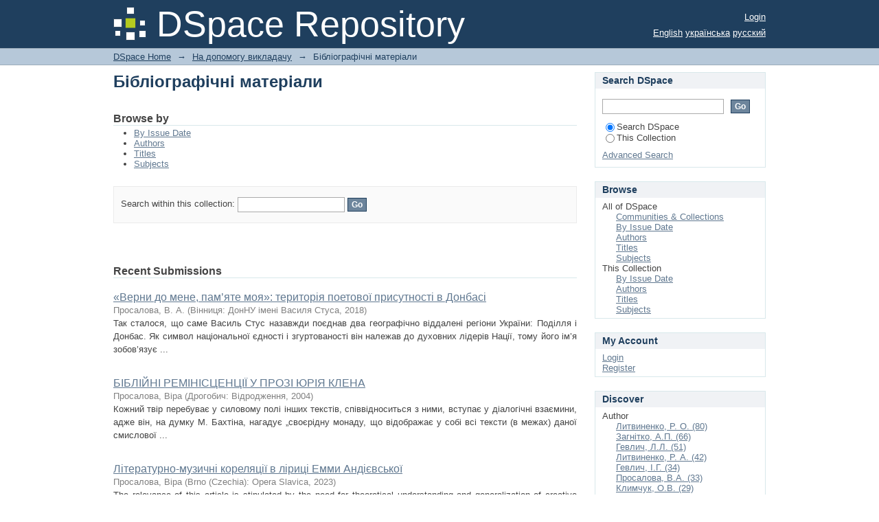

--- FILE ---
content_type: text/html;charset=utf-8
request_url: https://r.donnu.edu.ua/xmlui/handle/123456789/32;jsessionid=F4A7D524C7D43D350D351A9DD60634D9
body_size: 54674
content:
<?xml version="1.0" encoding="UTF-8"?>
<!DOCTYPE html PUBLIC "-//W3C//DTD XHTML 1.0 Strict//EN" "http://www.w3.org/TR/xhtml1/DTD/xhtml1-strict.dtd">
<html xmlns="http://www.w3.org/1999/xhtml" class="no-js">
<head>
<meta content="text/html; charset=UTF-8" http-equiv="Content-Type" />
<meta content="IE=edge,chrome=1" http-equiv="X-UA-Compatible" />
<meta content="width=device-width,initial-scale=1.0,maximum-scale=1.0" name="viewport" />
<link rel="shortcut icon" href="/xmlui/themes/Mirage/images/favicon.ico" />
<link rel="apple-touch-icon" href="/xmlui/themes/Mirage/images/apple-touch-icon.png" />
<meta name="Generator" content="DSpace 6.0" />
<link type="text/css" rel="stylesheet" media="screen" href="/xmlui/themes/Mirage/lib/css/reset.css" />
<link type="text/css" rel="stylesheet" media="screen" href="/xmlui/themes/Mirage/lib/css/base.css" />
<link type="text/css" rel="stylesheet" media="screen" href="/xmlui/themes/Mirage/lib/css/helper.css" />
<link type="text/css" rel="stylesheet" media="screen" href="/xmlui/themes/Mirage/lib/css/jquery-ui-1.8.15.custom.css" />
<link type="text/css" rel="stylesheet" media="screen" href="/xmlui/themes/Mirage/lib/css/style.css" />
<link type="text/css" rel="stylesheet" media="screen" href="/xmlui/themes/Mirage/lib/css/authority-control.css" />
<link type="text/css" rel="stylesheet" media="handheld" href="/xmlui/themes/Mirage/lib/css/handheld.css" />
<link type="text/css" rel="stylesheet" media="print" href="/xmlui/themes/Mirage/lib/css/print.css" />
<link type="text/css" rel="stylesheet" media="all" href="/xmlui/themes/Mirage/lib/css/media.css" />
<link type="application/rss+xml" rel="alternate" href="/xmlui/feed/rss_1.0/123456789/32" />
<link type="application/rss+xml" rel="alternate" href="/xmlui/feed/rss_2.0/123456789/32" />
<link type="application/atom+xml" rel="alternate" href="/xmlui/feed/atom_1.0/123456789/32" />
<link type="application/opensearchdescription+xml" rel="search" href="https://r.donnu.edu.ua:443/xmlui/open-search/description.xml" title="DSpace" />
<script type="text/javascript">
                                //Clear default text of empty text areas on focus
                                function tFocus(element)
                                {
                                        if (element.value == ' '){element.value='';}
                                }
                                //Clear default text of empty text areas on submit
                                function tSubmit(form)
                                {
                                        var defaultedElements = document.getElementsByTagName("textarea");
                                        for (var i=0; i != defaultedElements.length; i++){
                                                if (defaultedElements[i].value == ' '){
                                                        defaultedElements[i].value='';}}
                                }
                                //Disable pressing 'enter' key to submit a form (otherwise pressing 'enter' causes a submission to start over)
                                function disableEnterKey(e)
                                {
                                     var key;

                                     if(window.event)
                                          key = window.event.keyCode;     //Internet Explorer
                                     else
                                          key = e.which;     //Firefox and Netscape

                                     if(key == 13)  //if "Enter" pressed, then disable!
                                          return false;
                                     else
                                          return true;
                                }

                                function FnArray()
                                {
                                    this.funcs = new Array;
                                }

                                FnArray.prototype.add = function(f)
                                {
                                    if( typeof f!= "function" )
                                    {
                                        f = new Function(f);
                                    }
                                    this.funcs[this.funcs.length] = f;
                                };

                                FnArray.prototype.execute = function()
                                {
                                    for( var i=0; i < this.funcs.length; i++ )
                                    {
                                        this.funcs[i]();
                                    }
                                };

                                var runAfterJSImports = new FnArray();
            </script>
<title xmlns:i18n="http://apache.org/cocoon/i18n/2.1">Бібліографічні матеріали</title>
</head><!--[if lt IE 7 ]> <body class="ie6"> <![endif]-->
                <!--[if IE 7 ]>    <body class="ie7"> <![endif]-->
                <!--[if IE 8 ]>    <body class="ie8"> <![endif]-->
                <!--[if IE 9 ]>    <body class="ie9"> <![endif]-->
                <!--[if (gt IE 9)|!(IE)]><!--><body><!--<![endif]-->
<div id="ds-main">
<div id="ds-header-wrapper">
<div class="clearfix" id="ds-header">
<a id="ds-header-logo-link" href="/xmlui/">
<span id="ds-header-logo"> </span>
<span id="ds-header-logo-text">DSpace Repository</span>
</a>
<h1 xmlns:i18n="http://apache.org/cocoon/i18n/2.1" class="pagetitle visuallyhidden">Бібліографічні матеріали</h1>
<div id="ds-user-box">
<p>
<a href="/xmlui/login">Login</a>
</p>
</div>
<div xmlns:i18n="http://apache.org/cocoon/i18n/2.1" id="ds-language-selection">
<a href="?locale-attribute=en">English</a>
<a href="?locale-attribute=uk">українська</a>
<a href="?locale-attribute=ru">русский</a>
</div>
</div>
</div>
<div id="ds-trail-wrapper">
<ul id="ds-trail">
<li class="ds-trail-link first-link ">
<a href="/xmlui/">DSpace Home</a>
</li>
<li xmlns:i18n="http://apache.org/cocoon/i18n/2.1" xmlns="http://di.tamu.edu/DRI/1.0/" class="ds-trail-arrow">→</li>
<li class="ds-trail-link ">
<a href="/xmlui/handle/123456789/31">На допомогу викладачу</a>
</li>
<li class="ds-trail-arrow">→</li>
<li class="ds-trail-link last-link">Бібліографічні матеріали</li>
</ul>
</div>
<div class="hidden" id="no-js-warning-wrapper">
<div id="no-js-warning">
<div class="notice failure">JavaScript is disabled for your browser. Some features of this site may not work without it.</div>
</div>
</div>
<div id="ds-content-wrapper">
<div class="clearfix" id="ds-content">
<div id="ds-body">
<h1 class="ds-div-head">Бібліографічні матеріали</h1>
<div id="aspect_artifactbrowser_CollectionViewer_div_collection-home" class="ds-static-div primary repository collection">
<div id="aspect_artifactbrowser_CollectionViewer_div_collection-search-browse" class="ds-static-div secondary search-browse">
<div id="aspect_browseArtifacts_CollectionBrowse_div_collection-browse" class="ds-static-div secondary browse">
<h2 class="ds-head">Browse by</h2>
<ul xmlns:i18n="http://apache.org/cocoon/i18n/2.1" xmlns="http://di.tamu.edu/DRI/1.0/" id="aspect_browseArtifacts_CollectionBrowse_list_collection-browse" class="ds-simple-list collection-browse">
<li class="ds-simple-list-item">
<a href="/xmlui/handle/123456789/32/browse?type=dateissued">By Issue Date</a>
</li>
<li xmlns:i18n="http://apache.org/cocoon/i18n/2.1" xmlns="http://di.tamu.edu/DRI/1.0/" class="ds-simple-list-item">
<a href="/xmlui/handle/123456789/32/browse?type=author">Authors</a>
</li>
<li xmlns:i18n="http://apache.org/cocoon/i18n/2.1" xmlns="http://di.tamu.edu/DRI/1.0/" class="ds-simple-list-item">
<a href="/xmlui/handle/123456789/32/browse?type=title">Titles</a>
</li>
<li xmlns:i18n="http://apache.org/cocoon/i18n/2.1" xmlns="http://di.tamu.edu/DRI/1.0/" class="ds-simple-list-item">
<a href="/xmlui/handle/123456789/32/browse?type=subject">Subjects</a>
</li>
</ul>
</div>
<form xmlns:i18n="http://apache.org/cocoon/i18n/2.1" xmlns="http://di.tamu.edu/DRI/1.0/" id="aspect_discovery_CollectionSearch_div_collection-search" class="ds-interactive-div secondary search" action="/xmlui/handle/123456789/32/discover" method="post" onsubmit="javascript:tSubmit(this);">
<p id="aspect_discovery_CollectionSearch_p_search-query" class="ds-paragraph">Search within this collection: <input xmlns:i18n="http://apache.org/cocoon/i18n/2.1" xmlns="http://www.w3.org/1999/xhtml" id="aspect_discovery_CollectionSearch_field_query" class="ds-text-field" name="query" type="text" value="" /> <input xmlns:i18n="http://apache.org/cocoon/i18n/2.1" id="aspect_discovery_CollectionSearch_field_submit" class="ds-button-field" name="submit" type="submit" value="Go" />
</p>
</form>
</div>
<div id="aspect_artifactbrowser_CollectionViewer_div_collection-view" class="ds-static-div secondary">
<!-- External Metadata URL: cocoon://metadata/handle/123456789/32/mets.xml-->
<div xmlns:oreatom="http://www.openarchives.org/ore/atom/" xmlns:ore="http://www.openarchives.org/ore/terms/" xmlns:atom="http://www.w3.org/2005/Atom" class="detail-view"> 
            
            </div>
</div>
<h2 class="ds-div-head">Recent Submissions</h2>
<div xmlns:i18n="http://apache.org/cocoon/i18n/2.1" xmlns="http://di.tamu.edu/DRI/1.0/" id="aspect_discovery_CollectionRecentSubmissions_div_collection-recent-submission" class="ds-static-div secondary recent-submission">
<ul xmlns:oreatom="http://www.openarchives.org/ore/atom/" xmlns:ore="http://www.openarchives.org/ore/terms/" xmlns:atom="http://www.w3.org/2005/Atom" class="ds-artifact-list">
<!-- External Metadata URL: cocoon://metadata/handle/123456789/2884/mets.xml?sections=dmdSec,fileSec&fileGrpTypes=THUMBNAIL-->
<li class="ds-artifact-item odd">
<div class="artifact-description">
<div class="artifact-title">
<a href="/xmlui/handle/123456789/2884">«Верни до мене, пам’яте моя»: територія поетової присутності в Донбасі</a>
<span class="Z3988" title="ctx_ver=Z39.88-2004&amp;rft_val_fmt=info%3Aofi%2Ffmt%3Akev%3Amtx%3Adc&amp;rft_id=https%3A%2F%2Fr.donnu.edu.ua%2Fhandle%2F123456789%2F2884&amp;rfr_id=info%3Asid%2Fdspace.org%3Arepository&amp;">
                    ﻿ 
                </span>
</div>
<div class="artifact-info">
<span class="author">
<span>Просалова, В. А.</span>
</span> <span class="publisher-date">(<span class="publisher">Вінниця: ДонНУ імені Василя Стуса</span>, <span class="date">2018</span>)</span>
</div>
<div class="artifact-abstract">Так сталося, що саме Василь Стус назавжди поєднав два&#13;
географічно віддалені регіони України: Поділля і Донбас. Як&#13;
символ національної єдності і згуртованості він належав до&#13;
духовних лідерів Нації, тому його ім’я зобов’язує ...</div>
</div>
</li>
<!-- External Metadata URL: cocoon://metadata/handle/123456789/2882/mets.xml?sections=dmdSec,fileSec&fileGrpTypes=THUMBNAIL-->
<li class="ds-artifact-item even">
<div class="artifact-description">
<div class="artifact-title">
<a href="/xmlui/handle/123456789/2882">БІБЛІЙНІ РЕМІНІСЦЕНЦІЇ У ПРОЗІ ЮРІЯ КЛЕНА</a>
<span class="Z3988" title="ctx_ver=Z39.88-2004&amp;rft_val_fmt=info%3Aofi%2Ffmt%3Akev%3Amtx%3Adc&amp;rft_id=https%3A%2F%2Fr.donnu.edu.ua%2Fhandle%2F123456789%2F2882&amp;rfr_id=info%3Asid%2Fdspace.org%3Arepository&amp;">
                    ﻿ 
                </span>
</div>
<div class="artifact-info">
<span class="author">
<span>Просалова, Віра</span>
</span> <span class="publisher-date">(<span class="publisher">Дрогобич: Відродження</span>, <span class="date">2004</span>)</span>
</div>
<div class="artifact-abstract">Кожний твір перебуває у силовому полі інших текстів, співвідноситься з ними, вступає у діалогічні взаємини, адже він, на думку М. Бахтіна, нагадує „своєрідну монаду, що відображає у собі всі тексти (в межах) даної смислової ...</div>
</div>
</li>
<!-- External Metadata URL: cocoon://metadata/handle/123456789/2881/mets.xml?sections=dmdSec,fileSec&fileGrpTypes=THUMBNAIL-->
<li class="ds-artifact-item odd">
<div class="artifact-description">
<div class="artifact-title">
<a href="/xmlui/handle/123456789/2881">Літературно-музичні кореляції в ліриці Емми Андієвської</a>
<span class="Z3988" title="ctx_ver=Z39.88-2004&amp;rft_val_fmt=info%3Aofi%2Ffmt%3Akev%3Amtx%3Adc&amp;rft_id=https%3A%2F%2Fdoi.org%2F10.5817%2FOS2023-1-1&amp;rft_id=https%3A%2F%2Fr.donnu.edu.ua%2Fhandle%2F123456789%2F2881&amp;rfr_id=info%3Asid%2Fdspace.org%3Arepository&amp;">
                    ﻿ 
                </span>
</div>
<div class="artifact-info">
<span class="author">
<span>Просалова, Віра</span>
</span> <span class="publisher-date">(<span class="publisher">Brno (Czechia): Opera Slavica</span>, <span class="date">2023</span>)</span>
</div>
<div class="artifact-abstract">The relevance of this article is stipulated by the need for theoretical understanding and&#13;
generalization of creative activities of the modern Ukrainian poets who resort to the&#13;
means of related arts to achieve maximum ...</div>
</div>
</li>
<!-- External Metadata URL: cocoon://metadata/handle/123456789/2879/mets.xml?sections=dmdSec,fileSec&fileGrpTypes=THUMBNAIL-->
<li class="ds-artifact-item even">
<div class="artifact-description">
<div class="artifact-title">
<a href="/xmlui/handle/123456789/2879">НОВЕЛА МИКОЛИ ХВИЛЬОВОГО «Я (РОМАНТИКА)» В АСПЕКТІ ДІАЛОГІЗМУ</a>
<span class="Z3988" title="ctx_ver=Z39.88-2004&amp;rft_val_fmt=info%3Aofi%2Ffmt%3Akev%3Amtx%3Adc&amp;rft_id=%D0%A3%D0%94%D0%9A+821.161.2&amp;rft_id=https%3A%2F%2Fr.donnu.edu.ua%2Fhandle%2F123456789%2F2879&amp;rfr_id=info%3Asid%2Fdspace.org%3Arepository&amp;">
                    ﻿ 
                </span>
</div>
<div class="artifact-info">
<span class="author">
<span>Просалова, В. А.</span>
</span> <span class="publisher-date">(<span class="publisher">Ізмаїл: ЦФЕНД</span>, <span class="date">2023-05-24</span>)</span>
</div>
<div class="artifact-abstract">Письменник реагує на твори попередника, розвиває його думки чи вступає з ним у полеміку. Діапазон імовірних реакцій літератора значний: від захоплення і наслідування, скажімо, стилю – до спроби спрощення, а то й цілковитого ...</div>
</div>
</li>
<!-- External Metadata URL: cocoon://metadata/handle/123456789/2874/mets.xml?sections=dmdSec,fileSec&fileGrpTypes=THUMBNAIL-->
<li class="ds-artifact-item odd">
<div class="artifact-description">
<div class="artifact-title">
<a href="/xmlui/handle/123456789/2874">Авторська трансформація загальнонародних фразеологізмів у химерній прозі Євгена Гуцала. – Рукопис.</a>
<span class="Z3988" title="ctx_ver=Z39.88-2004&amp;rft_val_fmt=info%3Aofi%2Ffmt%3Akev%3Amtx%3Adc&amp;rft_id=https%3A%2F%2Fr.donnu.edu.ua%2Fhandle%2F123456789%2F2874&amp;rfr_id=info%3Asid%2Fdspace.org%3Arepository&amp;">
                    ﻿ 
                </span>
</div>
<div class="artifact-info">
<span class="author">
<span>Важеніна, О. Г.</span>
</span> <span class="publisher-date">(<span class="publisher">Вінниця: ДонНУ імені Василя СтусаВінниця: ДонНУ імені Василя Стуса</span>, <span class="date">2018</span>)</span>
</div>
<div class="artifact-abstract">У дисертації виконано комплексний аналіз авторських видозмін фразеологічних одиниць у химерній прозі Євгена Гуцала. На об’ємному фактичному матеріалі (близько 7 тисяч фразеовживань), вибраному з химерної трилогії письменника ...</div>
</div>
</li>
<!-- External Metadata URL: cocoon://metadata/handle/123456789/2873/mets.xml?sections=dmdSec,fileSec&fileGrpTypes=THUMBNAIL-->
<li class="ds-artifact-item even">
<div class="artifact-description">
<div class="artifact-title">
<a href="/xmlui/handle/123456789/2873">КОНЦЕПТУАЛЬНІ ВИМІРИ ФРАЗЕОЛОГІЧНОЇ ОДИНИЦІ</a>
<span class="Z3988" title="ctx_ver=Z39.88-2004&amp;rft_val_fmt=info%3Aofi%2Ffmt%3Akev%3Amtx%3Adc&amp;rft_id=https%3A%2F%2Fr.donnu.edu.ua%2Fhandle%2F123456789%2F2873&amp;rfr_id=info%3Asid%2Fdspace.org%3Arepository&amp;">
                    ﻿ 
                </span>
</div>
<div class="artifact-info">
<span class="author">
<span>Vazhenina, Olena</span>
</span> <span class="publisher-date">(<span class="publisher">Донецьк: ДонНУ</span>, <span class="date">2013</span>)</span>
</div>
<div class="artifact-abstract">У статті йдеться про особливості вивчення фразеологічних одиниць української мови в руслі нової наукової парадигми. Розглядається активізація фразеологічних досліджень з погляду культурно-національної конотації, прагматики, ...</div>
</div>
</li>
<!-- External Metadata URL: cocoon://metadata/handle/123456789/2872/mets.xml?sections=dmdSec,fileSec&fileGrpTypes=THUMBNAIL-->
<li class="ds-artifact-item odd">
<div class="artifact-description">
<div class="artifact-title">
<a href="/xmlui/handle/123456789/2872">БУРЛЕСКНО-ТРАВЕСТІЙНІ ТРАДИЦІЇ І.П. КОТЛЯРЕВСЬКОГО В МОВІ ХИМЕРНОЇ ПРОЗИ Є.П. ГУЦАЛА</a>
<span class="Z3988" title="ctx_ver=Z39.88-2004&amp;rft_val_fmt=info%3Aofi%2Ffmt%3Akev%3Amtx%3Adc&amp;rft_id=%D0%A3%D0%94%D0%9A+82%2706%28477%29&amp;rft_id=%D0%91%D0%91%D0%9A+%D0%A812%3D411.4*33&amp;rft_id=https%3A%2F%2Fr.donnu.edu.ua%2Fhandle%2F123456789%2F2872&amp;rfr_id=info%3Asid%2Fdspace.org%3Arepository&amp;">
                    ﻿ 
                </span>
</div>
<div class="artifact-info">
<span class="author">
<span>Важеніна, Олена</span>
</span> <span class="publisher-date">(<span class="publisher">Донецьк: ДонНУ</span>, <span class="date">2011</span>)</span>
</div>
<div class="artifact-abstract">У статті розглянуто унісонність мовно-стильових особливостей бурлескно-травестійної поеми І.П. Котляревського «Енеїда» та химерної трилогії Є.П. Гуцала.</div>
</div>
</li>
<!-- External Metadata URL: cocoon://metadata/handle/123456789/2871/mets.xml?sections=dmdSec,fileSec&fileGrpTypes=THUMBNAIL-->
<li class="ds-artifact-item even">
<div class="artifact-description">
<div class="artifact-title">
<a href="/xmlui/handle/123456789/2871">ЕЛІПСИС ЯК РЕПРЕЗЕНТАНТ КОМПЛЕКСУ ІНДИВІДУАЛЬНО-АВТОРСЬКИХ ВИДОЗМІН ФРАЗЕОЛОГІЗМІВ СТРУКТУРНО-СЕМАНТИЧНОГО ТИПУ (НА МАТЕРІАЛІ МОВИ ХИМЕРНОГО РОМАНУ О. ІЛЬЧЕНКА “КОЗАЦЬКОМУ РОДУ НЕМА ПЕРЕВОДУ, АБО Ж МАМАЙ І ЧУЖА МОЛОДИЦЯ”)</a>
<span class="Z3988" title="ctx_ver=Z39.88-2004&amp;rft_val_fmt=info%3Aofi%2Ffmt%3Akev%3Amtx%3Adc&amp;rft_id=https%3A%2F%2Fr.donnu.edu.ua%2Fhandle%2F123456789%2F2871&amp;rfr_id=info%3Asid%2Fdspace.org%3Arepository&amp;">
                    ﻿ 
                </span>
</div>
<div class="artifact-info">
<span class="author">
<span>Важеніна, Олена</span>; <span>Бардукова, Ганна</span>
</span> <span class="publisher-date">(<span class="publisher">Донецьк: ДонНУ</span>, <span class="date">2011</span>)</span>
</div>
<div class="artifact-abstract">У статті розглянуто еліпсис як вид структурно-семантичної трансформації фразеологізмів. Аналіз здійснено на фактичному матеріалі химерного роману О. Ільченка “Козацькому роду нема переводу, або ж&#13;
Мамай і Чужа Молодиця”.</div>
</div>
</li>
<!-- External Metadata URL: cocoon://metadata/handle/123456789/2870/mets.xml?sections=dmdSec,fileSec&fileGrpTypes=THUMBNAIL-->
<li class="ds-artifact-item odd">
<div class="artifact-description">
<div class="artifact-title">
<a href="/xmlui/handle/123456789/2870">РУССКАЯ ФРАЗЕОЛОГИЯ КАК СУДЬБА</a>
<span class="Z3988" title="ctx_ver=Z39.88-2004&amp;rft_val_fmt=info%3Aofi%2Ffmt%3Akev%3Amtx%3Adc&amp;rft_id=DOI+10.31261%2Fpr.11767&amp;rft_id=https%3A%2F%2Fr.donnu.edu.ua%2Fhandle%2F123456789%2F2870&amp;rfr_id=info%3Asid%2Fdspace.org%3Arepository&amp;">
                    ﻿ 
                </span>
</div>
<div class="artifact-info">
<span class="author">
<span>ВАЖЕНИНА, ЕЛЕНА</span>; <span>ЗАГНИТКО, АНАТОЛИЙ</span>
</span> <span class="publisher-date">(<span class="publisher">Polska: POLSKIE TOWARZYSTWO RUSYCYSTYCZNE</span>, <span class="date">2022</span>)</span>
</div>
<div class="artifact-abstract">Говорить о моде в науке не принято, однако это не означает, что та-&#13;
ковой не существует. Современные тренды в науке распространились&#13;
и на лингвистику, что обусловило появление ряда новых «наук» на&#13;
стыке двух, а то и ...</div>
</div>
</li>
<!-- External Metadata URL: cocoon://metadata/handle/123456789/2869/mets.xml?sections=dmdSec,fileSec&fileGrpTypes=THUMBNAIL-->
<li class="ds-artifact-item even">
<div class="artifact-description">
<div class="artifact-title">
<a href="/xmlui/handle/123456789/2869">ФРАЗЕОЛОГІЧНИЙ НАТЯК ЯК ЗАСІБ СТВОРЕННЯ ГУМОРИСТИЧНО-САТИРИЧНОЇ ПРАГМАТИКИ ХУДОЖНЬОГО ТЕКСТУ</a>
<span class="Z3988" title="ctx_ver=Z39.88-2004&amp;rft_val_fmt=info%3Aofi%2Ffmt%3Akev%3Amtx%3Adc&amp;rft_id=%D0%A3%D0%94%D0%9A+811.161.2%E2%80%98373.7%3A82-17&amp;rft_id=%D0%91%D0%91%D0%9A+%D0%A8+12%3D411.*50&amp;rft_id=https%3A%2F%2Fr.donnu.edu.ua%2Fhandle%2F123456789%2F2869&amp;rfr_id=info%3Asid%2Fdspace.org%3Arepository&amp;">
                    ﻿ 
                </span>
</div>
<div class="artifact-info">
<span class="author">
<span>Важеніна, Олена</span>
</span> <span class="publisher-date">(<span class="publisher">Донецьк: ДонНУ</span>, <span class="date">2010</span>)</span>
</div>
<div class="artifact-abstract">У статті розглянуто один із прийомів структурно-семантичної трансформації фразеологічних одиниць – фразеологічний натяк. Проаналізовано різновиди та індивідуально-авторське використання фразеологічного натяку в гуморесках ...</div>
</div>
</li>
<!-- External Metadata URL: cocoon://metadata/handle/123456789/2868/mets.xml?sections=dmdSec,fileSec&fileGrpTypes=THUMBNAIL-->
<li class="ds-artifact-item odd">
<div class="artifact-description">
<div class="artifact-title">
<a href="/xmlui/handle/123456789/2868">Cognitive and Neurolinguistic Aspects of Interpreting</a>
<span class="Z3988" title="ctx_ver=Z39.88-2004&amp;rft_val_fmt=info%3Aofi%2Ffmt%3Akev%3Amtx%3Adc&amp;rft_id=ISSN%3A+2068-0473&amp;rft_id=e-ISSN%3A+2067-3957&amp;rft_id=https%3A%2F%2Fdoi.org%2F10.18662%2Fbrain%2F12.4%2F&amp;rft_id=https%3A%2F%2Fr.donnu.edu.ua%2Fhandle%2F123456789%2F2868&amp;rfr_id=info%3Asid%2Fdspace.org%3Arepository&amp;">
                    ﻿ 
                </span>
</div>
<div class="artifact-info">
<span class="author">
<span>ONYSHCHAK, Halyna</span>; <span>KOVAL, Liudmyla</span>; <span>VAZHENINA, Olena</span>; <span>BAKHOV, Ivan</span>; <span>POVOROZNYUK, Roksolana</span>; <span>DEVITSKA, Antonina</span>
</span> <span class="publisher-date">(<span class="publisher">Romania: LUMEN Publishing.</span>, <span class="date">2021</span>)</span>
</div>
<div class="artifact-abstract">Over the past decade, a large and growing body of literature has explored the cognitive and neural foundations of interpreting processes. The article explores the relevance of cognitive and neurolinguistic approaches to ...</div>
</div>
</li>
<!-- External Metadata URL: cocoon://metadata/handle/123456789/2867/mets.xml?sections=dmdSec,fileSec&fileGrpTypes=THUMBNAIL-->
<li class="ds-artifact-item even">
<div class="artifact-description">
<div class="artifact-title">
<a href="/xmlui/handle/123456789/2867">Formation of Mastering Morphology Mechanisms and Word Formation in Children: Neuroscientific Research</a>
<span class="Z3988" title="ctx_ver=Z39.88-2004&amp;rft_val_fmt=info%3Aofi%2Ffmt%3Akev%3Amtx%3Adc&amp;rft_id=ISSN%3A+2068-0473&amp;rft_id=e-ISSN%3A+2067-3957&amp;rft_id=https%3A%2F%2Fr.donnu.edu.ua%2Fhandle%2F123456789%2F2867&amp;rfr_id=info%3Asid%2Fdspace.org%3Arepository&amp;">
                    ﻿ 
                </span>
</div>
<div class="artifact-info">
<span class="author">
<span>KRUTY, Kateryna</span>; <span>KOVAL, Liudmyla</span>; <span>Olena, VAZHENINA</span>; <span>DESNOVA, Iryna</span>; <span>ZAHNITKO, Anatoly</span>; <span>POPOVSKA, Oksana</span>
</span> <span class="publisher-date">(<span class="publisher">Romania: LUMEN Publishing.</span>, <span class="date">2022-12</span>)</span>
</div>
<div class="artifact-abstract">The article presents an analysis of the problem of mastering morphology and word formation in children in neuroscience, biology and linguistics, identifies motivational mechanisms that contribute to learning experience, ...</div>
</div>
</li>
<!-- External Metadata URL: cocoon://metadata/handle/123456789/2866/mets.xml?sections=dmdSec,fileSec&fileGrpTypes=THUMBNAIL-->
<li class="ds-artifact-item odd">
<div class="artifact-description">
<div class="artifact-title">
<a href="/xmlui/handle/123456789/2866">СВІТОВІ ТРАНСФОРМАЦІЙНІ ПРОЦЕСИ У СФЕРІ ПУБЛІЧНОГО УПРАВЛІННЯ: ВИКЛИКИ ДЛЯ УКРАЇНИ</a>
<span class="Z3988" title="ctx_ver=Z39.88-2004&amp;rft_val_fmt=info%3Aofi%2Ffmt%3Akev%3Amtx%3Adc&amp;rft_id=ISBN+978-617-7572-62-5&amp;rft_id=%D0%A3%D0%94%D0%9A+351%3A342.9&amp;rft_id=https%3A%2F%2Fr.donnu.edu.ua%2Fhandle%2F123456789%2F2866&amp;rfr_id=info%3Asid%2Fdspace.org%3Arepository&amp;">
                    ﻿ 
                </span>
</div>
<div class="artifact-info">
<span class="author">
<span>Климчук, Олександр Васильович</span>
</span> <span class="publisher-date">(<span class="publisher">Хмельницький: ХМЕЛЬНИЦЬКИЙ УНІВЕРСИТЕТ УПРАВЛІННЯ ТА ПРАВА ІМЕНІ ЛЕОНІДА ЮЗЬКОВА</span>, <span class="date">2023-05-18</span>)</span>
</div>
<div class="artifact-abstract">Зміни, що відбуваються на сучасному етапі в системі публічного управління,&#13;
мають багатоаспектний та багатоплановий характер. Причинами цих змін&#13;
виступають загальноосвітні, глобальні зміни, зміни в економічній ...</div>
</div>
</li>
<!-- External Metadata URL: cocoon://metadata/handle/123456789/2865/mets.xml?sections=dmdSec,fileSec&fileGrpTypes=THUMBNAIL-->
<li class="ds-artifact-item even">
<div class="artifact-description">
<div class="artifact-title">
<a href="/xmlui/handle/123456789/2865">Construction of medial ternary self-orthogonal quasigroups</a>
<span class="Z3988" title="ctx_ver=Z39.88-2004&amp;rft_val_fmt=info%3Aofi%2Ffmt%3Akev%3Amtx%3Adc&amp;rft_id=ISSN+1024-7696&amp;rft_id=E-ISSN+2587%7B4322&amp;rft_id=https%3A%2F%2Fr.donnu.edu.ua%2Fhandle%2F123456789%2F2865&amp;rfr_id=info%3Asid%2Fdspace.org%3Arepository&amp;">
                    ﻿ 
                </span>
</div>
<div class="artifact-info">
<span class="author">
<span>Fryz, Iryna</span>; <span>Sokhatsky, Fedir</span>
</span> <span class="publisher-date">(<span class="publisher">Республіка Молдова</span>, <span class="date">2022</span>)</span>
</div>
<div class="artifact-abstract">Algorithms for checking if a medial ternary quasigroup has a set of&#13;
six triple-wise orthogonal principal parastrophes and a set of six triple-wise strongly&#13;
orthogonal principal parastrophes are found. It is proved that ...</div>
</div>
</li>
<!-- External Metadata URL: cocoon://metadata/handle/123456789/2864/mets.xml?sections=dmdSec,fileSec&fileGrpTypes=THUMBNAIL-->
<li class="ds-artifact-item odd">
<div class="artifact-description">
<div class="artifact-title">
<a href="/xmlui/handle/123456789/2864">ВІДМІННІСТЬ ГРАМАТИЧНОГО РОДУ ІМЕННИКІВ У ВИВЧЕННІ ПОЛЬСЬКОЇ МОВИ</a>
<span class="Z3988" title="ctx_ver=Z39.88-2004&amp;rft_val_fmt=info%3Aofi%2Ffmt%3Akev%3Amtx%3Adc&amp;rft_id=https%3A%2F%2Fr.donnu.edu.ua%2Fhandle%2F123456789%2F2864&amp;rfr_id=info%3Asid%2Fdspace.org%3Arepository&amp;">
                    ﻿ 
                </span>
</div>
<div class="artifact-info">
<span class="author">
<span>БАРАНОВСЬКА, Лідія</span>
</span> <span class="publisher-date">(<span class="publisher">Вінниця: ДонНУ імені Василя Стуса</span>, <span class="date">2023-05</span>)</span>
</div>
<div class="artifact-abstract">Протягом останніх десятиліть зростає зацікавленість до вивчення поль-&#13;
ської мови. Підвищеному інтересу сприяє спорідненість мов та близькість&#13;
світоглядів і культури. Українці відносно швидко досягають комунікатив-&#13;
них ...</div>
</div>
</li>
<!-- External Metadata URL: cocoon://metadata/handle/123456789/2863/mets.xml?sections=dmdSec,fileSec&fileGrpTypes=THUMBNAIL-->
<li class="ds-artifact-item even">
<div class="artifact-description">
<div class="artifact-title">
<a href="/xmlui/handle/123456789/2863">УКРАЇНІЗМИ В ПОЛЬСЬКІЙ МОВІ: ЕТИМОЛОГІЯ ТА СЕМАНТИКА</a>
<span class="Z3988" title="ctx_ver=Z39.88-2004&amp;rft_val_fmt=info%3Aofi%2Ffmt%3Akev%3Amtx%3Adc&amp;rft_id=%D0%A3%D0%94%D0%9A+811&amp;rft_id=https%3A%2F%2Fdoi.org%2F10.31891%2F2415-7929-2023-27-4&amp;rft_id=https%3A%2F%2Fr.donnu.edu.ua%2Fhandle%2F123456789%2F2863&amp;rfr_id=info%3Asid%2Fdspace.org%3Arepository&amp;">
                    ﻿ 
                </span>
</div>
<div class="artifact-info">
<span class="author">
<span>БАРАНОВСЬКА, Л. В.</span>
</span> <span class="publisher-date">(<span class="publisher">м. Хмельницький: ХНУ</span>, <span class="date">2023</span>)</span>
</div>
<div class="artifact-abstract">Cultural, political, economic ties between peoples contribute to the emergence of mutual borrowing. Many lexemes in the Ukrainian language come from Polish, and the Polish language, in turn, borrows from Ukrainian. Lexical ...</div>
</div>
</li>
<!-- External Metadata URL: cocoon://metadata/handle/123456789/2862/mets.xml?sections=dmdSec,fileSec&fileGrpTypes=THUMBNAIL-->
<li class="ds-artifact-item odd">
<div class="artifact-description">
<div class="artifact-title">
<a href="/xmlui/handle/123456789/2862">NOVEL FRONTIERS IN MATERIALS SCIENCE: INNOVATIVE COMPONENTS FOR NEXT-GENERATION SUPERCONDUCTOR TECHNOLOGIES Monograph</a>
<span class="Z3988" title="ctx_ver=Z39.88-2004&amp;rft_val_fmt=info%3Aofi%2Ffmt%3Akev%3Amtx%3Adc&amp;rft_id=2-%D0%B3%D0%B5+%D0%B2%D0%B8%D0%B4%D0%B0%D0%BD%D0%BD%D1%8F%3A+%D0%BF%D0%B5%D1%80%D0%B5%D1%80%D0%BE%D0%B1-%D0%BB%D0%B5%D0%BD%D0%B5&amp;rft_id=ISBN+978-966-999-321-2&amp;rft_id=https%3A%2F%2Fr.donnu.edu.ua%2Fhandle%2F123456789%2F2862&amp;rfr_id=info%3Asid%2Fdspace.org%3Arepository&amp;">
                    ﻿ 
                </span>
</div>
<div class="artifact-info">
<span class="author">
<span>Belogolovskii, Mikhail</span>
</span> <span class="publisher-date">(<span class="publisher">Вінниця: Донецький національний університет імені Василя Стуса</span>, <span class="date">2023</span>)</span>
</div>
<div class="artifact-abstract">Визнаючи зростаючу важливість матеріалознавства для майбутніх шляхів створення нових пристроїв, два українських ЗВО, Донецький національний університет імені Василя Стуса та Київський академічний університет, ініціювали ...</div>
</div>
</li>
<!-- External Metadata URL: cocoon://metadata/handle/123456789/2861/mets.xml?sections=dmdSec,fileSec&fileGrpTypes=THUMBNAIL-->
<li class="ds-artifact-item even">
<div class="artifact-description">
<div class="artifact-title">
<a href="/xmlui/handle/123456789/2861">ТЕХНОЛОГІЇ ПРОДУКУВАННЯ ЗНАНЬ НА ОСНОВІ ВЕБ-СЕРВІСІВ</a>
<span class="Z3988" title="ctx_ver=Z39.88-2004&amp;rft_val_fmt=info%3Aofi%2Ffmt%3Akev%3Amtx%3Adc&amp;rft_id=%D0%A3%D0%94%D0%9A+004.777%28045%29&amp;rft_id=https%3A%2F%2Fdoi.org%2F10.52058%2F2708-7530-2022-5%2823%29-273-284&amp;rft_id=https%3A%2F%2Fr.donnu.edu.ua%2Fhandle%2F123456789%2F2861&amp;rfr_id=info%3Asid%2Fdspace.org%3Arepository&amp;">
                    ﻿ 
                </span>
</div>
<div class="artifact-info">
<span class="author">
<span>Половенко, Людмила Петрівна</span>; <span>Мерінова, Світлана Володимирівна</span>
</span> <span class="publisher-date">(<span class="publisher">Міжнародна наукометрична база Index Copernicus (IC),</span>, <span class="date">2022</span>)</span>
</div>
<div class="artifact-abstract">The rapid increase in the size, volume, diversity and speed of&#13;
geospatial data leads to the availability of spatial data infrastructures and compatible&#13;
services, As a result we face the necessity of the knowledge extraction ...</div>
</div>
</li>
<!-- External Metadata URL: cocoon://metadata/handle/123456789/2860/mets.xml?sections=dmdSec,fileSec&fileGrpTypes=THUMBNAIL-->
<li class="ds-artifact-item odd">
<div class="artifact-description">
<div class="artifact-title">
<a href="/xmlui/handle/123456789/2860">Використання методів видобування знань для побудови індивідуального освітнього середовища.</a>
<span class="Z3988" title="ctx_ver=Z39.88-2004&amp;rft_val_fmt=info%3Aofi%2Ffmt%3Akev%3Amtx%3Adc&amp;rft_id=%D0%A3%D0%94%D0%9A+339.922%28477%29&amp;rft_id=https%3A%2F%2Fr.donnu.edu.ua%2Fhandle%2F123456789%2F2860&amp;rfr_id=info%3Asid%2Fdspace.org%3Arepository&amp;">
                    ﻿ 
                </span>
</div>
<div class="artifact-info">
<span class="author">
<span>Половенко, Л. П.</span>
</span> <span class="publisher-date">(<span class="publisher">Вінниця:</span>, <span class="date">2022</span>)</span>
</div>
<div class="artifact-abstract">Проаналізовано технологію та представлено категорії web mining: аналіз&#13;
використання веб ресурсів; видобування веб-структур; видобування веб-&#13;
контенту. Розглянуто основні механізми дослідження та добування інформації&#13;
з ...</div>
</div>
</li>
<!-- External Metadata URL: cocoon://metadata/handle/123456789/2859/mets.xml?sections=dmdSec,fileSec&fileGrpTypes=THUMBNAIL-->
<li class="ds-artifact-item even">
<div class="artifact-description">
<div class="artifact-title">
<a href="/xmlui/handle/123456789/2859">Використання методів видобування знань для побудови індивідуального освітнього середовища.</a>
<span class="Z3988" title="ctx_ver=Z39.88-2004&amp;rft_val_fmt=info%3Aofi%2Ffmt%3Akev%3Amtx%3Adc&amp;rft_id=%D0%A3%D0%94%D0%9A+339.922%28477%29&amp;rft_id=ISBN+978-966-629-964-5&amp;rft_id=https%3A%2F%2Fr.donnu.edu.ua%2Fhandle%2F123456789%2F2859&amp;rfr_id=info%3Asid%2Fdspace.org%3Arepository&amp;">
                    ﻿ 
                </span>
</div>
<div class="artifact-info">
<span class="author">
<span>Половенко, Л. П.</span>
</span> <span class="publisher-date">(<span class="publisher">Вінниця</span>, <span class="date">2022-10</span>)</span>
</div>
<div class="artifact-abstract">Проаналізовано технологію та представлено категорії web mining: аналіз використання веб ресурсів; видобування веб-структур; видобування вебконтенту.  Розглянуто основні механізми дослідження та добування інформації з ...</div>
</div>
</li>
</ul>
<p id="aspect_discovery_CollectionRecentSubmissions_p_recent-submission-view-more" class="ds-paragraph recentSubmissionViewMore">
<a href="/xmlui/handle/123456789/32/recent-submissions">View more</a>
</p>
</div>
</div>
</div>
<div xmlns:i18n="http://apache.org/cocoon/i18n/2.1" xmlns="http://di.tamu.edu/DRI/1.0/" id="ds-options-wrapper">
<div id="ds-options">
<h1 class="ds-option-set-head" id="ds-search-option-head">Search DSpace</h1>
<div xmlns:i18n="http://apache.org/cocoon/i18n/2.1" class="ds-option-set" id="ds-search-option">
<form method="post" id="ds-search-form" action="/xmlui/discover">
<fieldset>
<input type="text" class="ds-text-field " name="query" />
<input xmlns:i18n="http://apache.org/cocoon/i18n/2.1" value="Go" type="submit" name="submit" class="ds-button-field " onclick="&#10;                                        var radio = document.getElementById(&quot;ds-search-form-scope-container&quot;);&#10;                                        if (radio != undefined &amp;&amp; radio.checked)&#10;                                        {&#10;                                        var form = document.getElementById(&quot;ds-search-form&quot;);&#10;                                        form.action=&#10;                                    &quot;/xmlui/handle/&quot; + radio.value + &quot;/discover&quot; ; &#10;                                        }&#10;                                    " />
<label>
<input checked="checked" value="" name="scope" type="radio" id="ds-search-form-scope-all" />Search DSpace</label>
<br xmlns:i18n="http://apache.org/cocoon/i18n/2.1" />
<label>
<input name="scope" type="radio" id="ds-search-form-scope-container" value="123456789/32" />This Collection</label>
</fieldset>
</form>
<a xmlns:i18n="http://apache.org/cocoon/i18n/2.1" href="/xmlui/discover">Advanced Search</a>
</div>
<h1 xmlns:i18n="http://apache.org/cocoon/i18n/2.1" class="ds-option-set-head">Browse</h1>
<div xmlns:i18n="http://apache.org/cocoon/i18n/2.1" xmlns="http://di.tamu.edu/DRI/1.0/" id="aspect_viewArtifacts_Navigation_list_browse" class="ds-option-set">
<ul class="ds-options-list">
<li>
<h2 class="ds-sublist-head">All of DSpace</h2>
<ul xmlns:i18n="http://apache.org/cocoon/i18n/2.1" xmlns="http://di.tamu.edu/DRI/1.0/" class="ds-simple-list sublist">
<li class="ds-simple-list-item">
<a href="/xmlui/community-list">Communities &amp; Collections</a>
</li>
<li xmlns:i18n="http://apache.org/cocoon/i18n/2.1" xmlns="http://di.tamu.edu/DRI/1.0/" class="ds-simple-list-item">
<a href="/xmlui/browse?type=dateissued">By Issue Date</a>
</li>
<li xmlns:i18n="http://apache.org/cocoon/i18n/2.1" xmlns="http://di.tamu.edu/DRI/1.0/" class="ds-simple-list-item">
<a href="/xmlui/browse?type=author">Authors</a>
</li>
<li xmlns:i18n="http://apache.org/cocoon/i18n/2.1" xmlns="http://di.tamu.edu/DRI/1.0/" class="ds-simple-list-item">
<a href="/xmlui/browse?type=title">Titles</a>
</li>
<li xmlns:i18n="http://apache.org/cocoon/i18n/2.1" xmlns="http://di.tamu.edu/DRI/1.0/" class="ds-simple-list-item">
<a href="/xmlui/browse?type=subject">Subjects</a>
</li>
</ul>
</li>
<li xmlns:i18n="http://apache.org/cocoon/i18n/2.1" xmlns="http://di.tamu.edu/DRI/1.0/">
<h2 class="ds-sublist-head">This Collection</h2>
<ul xmlns:i18n="http://apache.org/cocoon/i18n/2.1" xmlns="http://di.tamu.edu/DRI/1.0/" class="ds-simple-list sublist">
<li class="ds-simple-list-item">
<a href="/xmlui/handle/123456789/32/browse?type=dateissued">By Issue Date</a>
</li>
<li xmlns:i18n="http://apache.org/cocoon/i18n/2.1" xmlns="http://di.tamu.edu/DRI/1.0/" class="ds-simple-list-item">
<a href="/xmlui/handle/123456789/32/browse?type=author">Authors</a>
</li>
<li xmlns:i18n="http://apache.org/cocoon/i18n/2.1" xmlns="http://di.tamu.edu/DRI/1.0/" class="ds-simple-list-item">
<a href="/xmlui/handle/123456789/32/browse?type=title">Titles</a>
</li>
<li xmlns:i18n="http://apache.org/cocoon/i18n/2.1" xmlns="http://di.tamu.edu/DRI/1.0/" class="ds-simple-list-item">
<a href="/xmlui/handle/123456789/32/browse?type=subject">Subjects</a>
</li>
</ul>
</li>
</ul>
</div>
<h1 xmlns:i18n="http://apache.org/cocoon/i18n/2.1" xmlns="http://di.tamu.edu/DRI/1.0/" class="ds-option-set-head">My Account</h1>
<div xmlns:i18n="http://apache.org/cocoon/i18n/2.1" xmlns="http://di.tamu.edu/DRI/1.0/" id="aspect_viewArtifacts_Navigation_list_account" class="ds-option-set">
<ul class="ds-simple-list">
<li class="ds-simple-list-item">
<a href="/xmlui/login">Login</a>
</li>
<li xmlns:i18n="http://apache.org/cocoon/i18n/2.1" xmlns="http://di.tamu.edu/DRI/1.0/" class="ds-simple-list-item">
<a href="/xmlui/register">Register</a>
</li>
</ul>
</div>
<h1 xmlns:i18n="http://apache.org/cocoon/i18n/2.1" xmlns="http://di.tamu.edu/DRI/1.0/" class="ds-option-set-head">Discover</h1>
<div xmlns:i18n="http://apache.org/cocoon/i18n/2.1" xmlns="http://di.tamu.edu/DRI/1.0/" id="aspect_discovery_Navigation_list_discovery" class="ds-option-set">
<ul class="ds-options-list">
<li>
<h2 class="ds-sublist-head">Author</h2>
<ul xmlns:i18n="http://apache.org/cocoon/i18n/2.1" xmlns="http://di.tamu.edu/DRI/1.0/" class="ds-simple-list sublist">
<li class="ds-simple-list-item">
<a href="/xmlui/handle/123456789/32/discover?filtertype=author&amp;filter_relational_operator=equals&amp;filter=%D0%9B%D0%B8%D1%82%D0%B2%D0%B8%D0%BD%D0%B5%D0%BD%D0%BA%D0%BE%2C+%D0%A0.+%D0%9E.">Литвиненко, Р. О. (80)</a>
</li>
<li class="ds-simple-list-item">
<a href="/xmlui/handle/123456789/32/discover?filtertype=author&amp;filter_relational_operator=equals&amp;filter=%D0%97%D0%B0%D0%B3%D0%BD%D1%96%D1%82%D0%BA%D0%BE%2C+%D0%90.%D0%9F.">Загнітко, А.П. (66)</a>
</li>
<li class="ds-simple-list-item">
<a href="/xmlui/handle/123456789/32/discover?filtertype=author&amp;filter_relational_operator=equals&amp;filter=%D0%93%D0%B5%D0%B2%D0%BB%D0%B8%D1%87%2C+%D0%9B.%D0%9B.">Гевлич, Л.Л. (51)</a>
</li>
<li class="ds-simple-list-item">
<a href="/xmlui/handle/123456789/32/discover?filtertype=author&amp;filter_relational_operator=equals&amp;filter=%D0%9B%D0%B8%D1%82%D0%B2%D0%B8%D0%BD%D0%B5%D0%BD%D0%BA%D0%BE%2C+%D0%A0.+%D0%90.">Литвиненко, Р. А. (42)</a>
</li>
<li class="ds-simple-list-item">
<a href="/xmlui/handle/123456789/32/discover?filtertype=author&amp;filter_relational_operator=equals&amp;filter=%D0%93%D0%B5%D0%B2%D0%BB%D0%B8%D1%87%2C+%D0%86.%D0%93.">Гевлич, І.Г. (34)</a>
</li>
<li class="ds-simple-list-item">
<a href="/xmlui/handle/123456789/32/discover?filtertype=author&amp;filter_relational_operator=equals&amp;filter=%D0%9F%D1%80%D0%BE%D1%81%D0%B0%D0%BB%D0%BE%D0%B2%D0%B0%2C+%D0%92.%D0%90.">Просалова, В.А. (33)</a>
</li>
<li class="ds-simple-list-item">
<a href="/xmlui/handle/123456789/32/discover?filtertype=author&amp;filter_relational_operator=equals&amp;filter=%D0%9A%D0%BB%D0%B8%D0%BC%D1%87%D1%83%D0%BA%2C+%D0%9E.%D0%92.">Климчук, О.В. (29)</a>
</li>
<li class="ds-simple-list-item">
<a href="/xmlui/handle/123456789/32/discover?filtertype=author&amp;filter_relational_operator=equals&amp;filter=%D0%A1%D0%B8%D1%82%D0%B0%D1%80%2C+%D0%93.%D0%92.">Ситар, Г.В. (28)</a>
</li>
<li class="ds-simple-list-item">
<a href="/xmlui/handle/123456789/32/discover?filtertype=author&amp;filter_relational_operator=equals&amp;filter=%D0%A1%D1%82%D1%80%D0%B5%D0%BB%D1%8C%D0%BD%D1%96%D0%BA%D0%BE%D0%B2%2C+%D0%92.%D0%AE.">Стрельніков, В.Ю. (27)</a>
</li>
<li class="ds-simple-list-item">
<a href="/xmlui/handle/123456789/32/discover?filtertype=author&amp;filter_relational_operator=equals&amp;filter=%D0%90%D1%82%D0%B0%D0%BC%D0%B0%D0%BD%D1%87%D1%83%D0%BA%2C+%D0%97.%D0%90.">Атаманчук, З.А. (24)</a>
</li>
<li class="ds-simple-list-item">
<a href="/xmlui/handle/123456789/32/search-filter?field=author&amp;order=COUNT">... View More</a>
</li>
</ul>
</li>
<li xmlns:i18n="http://apache.org/cocoon/i18n/2.1" xmlns="http://di.tamu.edu/DRI/1.0/">
<h2 class="ds-sublist-head">Subject</h2>
<ul xmlns:i18n="http://apache.org/cocoon/i18n/2.1" xmlns="http://di.tamu.edu/DRI/1.0/" class="ds-simple-list sublist">
<li class="ds-simple-list-item">
<a href="/xmlui/handle/123456789/32/discover?filtertype=subject&amp;filter_relational_operator=equals&amp;filter=%D0%BA%D1%80%D0%B8%D0%BC%D1%96%D0%BD%D0%B0%D0%BB%D1%8C%D0%BD%D0%B0+%D0%B2%D1%96%D0%B4%D0%BF%D0%BE%D0%B2%D1%96%D0%B4%D0%B0%D0%BB%D1%8C%D0%BD%D1%96%D1%81%D1%82%D1%8C">кримінальна відповідальність (14)</a>
</li>
<li class="ds-simple-list-item">
<a href="/xmlui/handle/123456789/32/discover?filtertype=subject&amp;filter_relational_operator=equals&amp;filter=Ukraine">Ukraine (12)</a>
</li>
<li class="ds-simple-list-item">
<a href="/xmlui/handle/123456789/32/discover?filtertype=subject&amp;filter_relational_operator=equals&amp;filter=%D0%B1%D1%80%D0%BE%D0%BD%D0%B7%D0%BE%D0%B2%D0%B8%D0%B9+%D0%B2%D1%96%D0%BA">бронзовий вік (10)</a>
</li>
<li class="ds-simple-list-item">
<a href="/xmlui/handle/123456789/32/discover?filtertype=subject&amp;filter_relational_operator=equals&amp;filter=%D0%94%D0%BE%D0%BD%D0%B1%D0%B0%D1%81">Донбас (10)</a>
</li>
<li class="ds-simple-list-item">
<a href="/xmlui/handle/123456789/32/discover?filtertype=subject&amp;filter_relational_operator=equals&amp;filter=%D0%9B%D1%96%D0%BD%D0%B3%D0%B2%D0%BE%D0%BF%D0%B5%D1%80%D1%81%D0%BE%D0%BD%D0%BE%D0%BB%D0%BE%D0%B3%D1%96%D1%8F">Лінгвоперсонологія (10)</a>
</li>
<li class="ds-simple-list-item">
<a href="/xmlui/handle/123456789/32/discover?filtertype=subject&amp;filter_relational_operator=equals&amp;filter=%D0%BF%D1%83%D0%B1%D0%BB%D1%96%D1%87%D0%BD%D0%B0+%D0%BF%D0%BE%D0%BB%D1%96%D1%82%D0%B8%D0%BA%D0%B0">публічна політика (10)</a>
</li>
<li class="ds-simple-list-item">
<a href="/xmlui/handle/123456789/32/discover?filtertype=subject&amp;filter_relational_operator=equals&amp;filter=%D0%A3%D0%BA%D1%80%D0%B0%D1%97%D0%BD%D1%81%D1%8C%D0%BA%D0%B0+%D0%BC%D0%BE%D0%B2%D0%B0">Українська мова (10)</a>
</li>
<li class="ds-simple-list-item">
<a href="/xmlui/handle/123456789/32/discover?filtertype=subject&amp;filter_relational_operator=equals&amp;filter=criminal+liability">criminal liability (9)</a>
</li>
<li class="ds-simple-list-item">
<a href="/xmlui/handle/123456789/32/discover?filtertype=subject&amp;filter_relational_operator=equals&amp;filter=%D0%B3%D0%BB%D0%BE%D0%B1%D0%B0%D0%BB%D1%96%D0%B7%D0%B0%D1%86%D1%96%D1%8F">глобалізація (9)</a>
</li>
<li class="ds-simple-list-item">
<a href="/xmlui/handle/123456789/32/discover?filtertype=subject&amp;filter_relational_operator=equals&amp;filter=%D0%BA%D1%80%D0%B8%D0%BC%D1%96%D0%BD%D0%B0%D0%BB%D1%96%D0%B7%D0%B0%D1%86%D1%96%D1%8F">криміналізація (9)</a>
</li>
<li class="ds-simple-list-item">
<a href="/xmlui/handle/123456789/32/search-filter?field=subject&amp;order=COUNT">... View More</a>
</li>
</ul>
</li>
<li xmlns:i18n="http://apache.org/cocoon/i18n/2.1" xmlns="http://di.tamu.edu/DRI/1.0/">
<h2 class="ds-sublist-head">Date Issued</h2>
<ul xmlns:i18n="http://apache.org/cocoon/i18n/2.1" xmlns="http://di.tamu.edu/DRI/1.0/" class="ds-simple-list sublist">
<li class="ds-simple-list-item">
<a href="/xmlui/handle/123456789/32/discover?filtertype=dateIssued&amp;filter_relational_operator=equals&amp;filter=%5B2020+TO+2023%5D">2020 - 2023 (799)</a>
</li>
<li class="ds-simple-list-item">
<a href="/xmlui/handle/123456789/32/discover?filtertype=dateIssued&amp;filter_relational_operator=equals&amp;filter=%5B2010+TO+2019%5D">2010 - 2019 (1078)</a>
</li>
<li class="ds-simple-list-item">
<a href="/xmlui/handle/123456789/32/discover?filtertype=dateIssued&amp;filter_relational_operator=equals&amp;filter=%5B2000+TO+2009%5D">2000 - 2009 (81)</a>
</li>
<li class="ds-simple-list-item">
<a href="/xmlui/handle/123456789/32/discover?filtertype=dateIssued&amp;filter_relational_operator=equals&amp;filter=%5B1992+TO+1999%5D">1992 - 1999 (28)</a>
</li>
</ul>
</li>
<li>
<h2 class="ds-sublist-head">Has File(s)</h2>
<ul xmlns:i18n="http://apache.org/cocoon/i18n/2.1" xmlns="http://di.tamu.edu/DRI/1.0/" class="ds-simple-list sublist">
<li class="ds-simple-list-item">
<a href="/xmlui/handle/123456789/32/discover?filtertype=has_content_in_original_bundle&amp;filter_relational_operator=equals&amp;filter=true">Yes (1986)</a>
</li>
</ul>
</li>
</ul>
</div>
<h1 xmlns:i18n="http://apache.org/cocoon/i18n/2.1" class="ds-option-set-head" id="ds-feed-option-head">RSS Feeds</h1>
<div xmlns:i18n="http://apache.org/cocoon/i18n/2.1" class="ds-option-set" id="ds-feed-option">
<ul>
<li>
<a href="/xmlui/feed/rss_1.0/123456789/32" style="background: url(/xmlui/static/icons/feed.png) no-repeat">RSS 1.0</a>
</li>
<li>
<a href="/xmlui/feed/rss_2.0/123456789/32" style="background: url(/xmlui/static/icons/feed.png) no-repeat">RSS 2.0</a>
</li>
<li>
<a href="/xmlui/feed/atom_1.0/123456789/32" style="background: url(/xmlui/static/icons/feed.png) no-repeat">Atom</a>
</li>
</ul>
</div>
</div>
</div>

</div>
</div>
<div id="ds-footer-wrapper">
<div id="ds-footer">
<div id="ds-footer-left">
<a target="_blank" href="http://www.dspace.org/">DSpace software</a> copyright © 2002-2016  <a target="_blank" href="http://www.duraspace.org/">DuraSpace</a>
</div>
<div id="ds-footer-right">
<span class="theme-by">Theme by </span>
<a id="ds-footer-logo-link" href="http://atmire.com" target="_blank" title="Atmire NV">
<span id="ds-footer-logo"> </span>
</a>
</div>
<div id="ds-footer-links">
<a href="/xmlui/contact">Contact Us</a> | <a xmlns:i18n="http://apache.org/cocoon/i18n/2.1" href="/xmlui/feedback">Send Feedback</a>
</div>
<a xmlns:i18n="http://apache.org/cocoon/i18n/2.1" class="hidden" href="/xmlui/htmlmap"> </a>
</div>
</div>
</div>
<script src="https://ajax.googleapis.com/ajax/libs/jquery/1.6.4/jquery.min.js" type="text/javascript"> </script>
<script type="text/javascript">!window.jQuery && document.write('<script type="text/javascript" src="/xmlui/static/js/jquery-1.6.4.min.js"> <\/script>')</script>
<script type="text/javascript">
                         if(typeof window.publication === 'undefined'){
                            window.publication={};
                          };
                        window.publication.contextPath= '/xmlui';window.publication.themePath= '/xmlui/themes/Mirage';</script>
<script>if(!window.DSpace){window.DSpace={};}window.DSpace.context_path='/xmlui';window.DSpace.theme_path='/xmlui/themes/Mirage/';</script>
<script type="text/javascript" src="/xmlui/themes/Mirage/lib/js/jquery-ui-1.8.15.custom.min.js"> </script><!--[if lt IE 7 ]>
<script type="text/javascript" src="/xmlui/themes/Mirage/lib/js/DD_belatedPNG_0.0.8a.js?v=1"> </script>
<script type="text/javascript">DD_belatedPNG.fix('#ds-header-logo');DD_belatedPNG.fix('#ds-footer-logo');$.each($('img[src$=png]'), function() {DD_belatedPNG.fixPng(this);});</script><![endif]-->
<script type="text/javascript">
            runAfterJSImports.execute();
        </script>
<script>
                (function(i,s,o,g,r,a,m){i['GoogleAnalyticsObject']=r;i[r]=i[r]||function(){
                (i[r].q=i[r].q||[]).push(arguments)},i[r].l=1*new Date();a=s.createElement(o),
                m=s.getElementsByTagName(o)[0];a.async=1;a.src=g;m.parentNode.insertBefore(a,m)
                })(window,document,'script','//www.google-analytics.com/analytics.js','ga');

                ga('create', 'G-BS8T58PSVF', 'r.donnu.edu.ua');
                ga('send', 'pageview');
            </script>
<script type="text/javascript">
            if(typeof window.orcid === 'undefined'){
                window.orcid={};
            };
            window.orcid.contextPath= '/xmlui';window.orcid.themePath= '/xmlui/themes/Mirage';</script></body></html>
